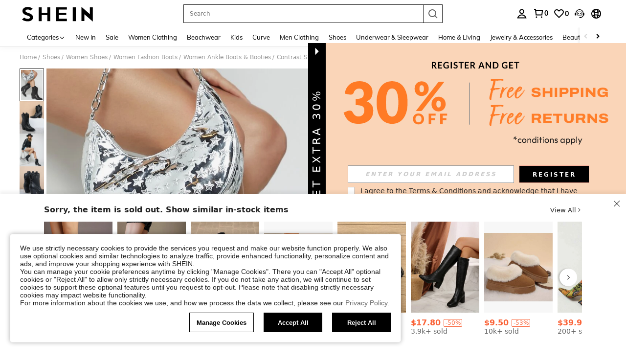

--- FILE ---
content_type: text/javascript
request_url: https://metrics.fitanalytics.com/metrics/widget?garmentId=&event=load&value=false&iid=x0pddhq9ya&platform=desktop&widget_version=&shop_country=US&shop_language=en&experiments=&hostname=us.shein.com&firedAt=1769008281&shortSid=&ps=0&ssrc=&_=1769008281602&callback=Zepto1769008277622
body_size: -156
content:
/**/ typeof Zepto1769008277622 === 'function' && Zepto1769008277622({"received":true});

--- FILE ---
content_type: text/plain;charset=UTF-8
request_url: https://us-fp.apitd.net/web/v2?partner=shein_us
body_size: 583
content:
{"code":"000","result":"kWnyDM3Hu52md2lQLELjwdmY2B153LSPZiSRCZXmGQ9k7W+cGuEfXTUEBI9TLsTwn+C1m5xV74Xs9Q3lFLNTILpHNT64ItyVaAdDliMsKinP/d0aZEp9PX7Iq5AGGT8yGspKLZPr2nV/K6yDy2dWh0gd7LP61KOLFGgVmvsQd7bqEWq1VWObHWYnVWg68WeEX8ZfSKu0N7RXje+st+AGkRZYDVm/wcz0Kzx4cTQTDJY2qnaq3AP/hcezCJblqpCBQ0lwdpvLnisjRvezPv6sKf28Fbot6qd5C996m2K6uAif5q+/rAEW/6FoqIWtYoXGDMBdFktUrMSpFPDzjkqMzFMdCnV+6Bt4VKGVTBymdNgF0EtuhnvS242pHPP5b8HceN+e5Bk5f8ybE0DGrGhVr+y0yV07HHbkD7uAPBZChBAYgXbuDi9TBvHMUwfPALcqCVYcRz/Za1uaW1jjqruYQ2S+l7BElhpVmyddUfet12NDxLVZxu75Tn5mBzFholT5HmxQMgz+xy0KUMAETuMfZw==","requestId":"fq9d3b0v4d7vga4o7qfci8ll00i6etdg64bfw9177vrt0rqw"}

--- FILE ---
content_type: text/javascript; charset=utf-8
request_url: https://us.shein.com/devices/v3/profile/web?callback=smCB_1769008270280&organization=FPNyuLhAtVnAeldjikus&smdata=W7N7Uu94bq%2BVmrg%2BpkkKvFZgZI6vVFKHgvwkWIudx%2BXTH4x8g4RhBhT2wgZe6KRkq5oAAXD01k6v4M008PeM7YBUbGcLd7yFbfaXvZ1SBHKBtILmq%2FEbuvDQeSEcqqvwtMhYnWsWYdMPIAJgiui1SwLWG4Pf7%2FH%2BculbN6U8R90ilLvIxnoDasMj6A8jtfqCRFwnDTQ9O9slsjC17D62VAMGtCauieKjg8tTDrkiiXbnB%2BYmRaCz73D0eKeaGD11Pgs2dth9LEKEBccnHaHE2rNowUYdTRcnjqkMW55ip%2Bv9gQDj6y4WN5950%2FvsPUg3sC9fpKbJ%2F7MYqfEwBaZjTy%2FiEZgqqOwQXLYwC8lFwb3d8gQ2SRfaUVaEjasxNBMoMkxFARPWSjtMy8rkflBKBOGEHeEY%2F1S8zxMoteb%2B0L06wdW4j%2BI4z9bqtdiTotrNuJnxvy3yYaZnF5En0eENxk%2BzyTCNp9D5VZMEQzWcZrEBY5lV3Z3zGfiLtuSB8BCbyLoOTZ%2FLJjlFT13HbqaLOhANv3CKCSQtA6DdVBaPIjeuF5jlijrQ47BKBmiOmce9hvkL2zUwLe4Lov0BeNfDvFDt%2B83YctAEUTXdD7SPUzNBhz58TsGawF7vRFQkuBtMm7ZDkAyeLys32fjLof9m%2FsK65AWVmRUc%2Fe25ZGSBsYpfMTQHAOg2r%2B7Yx7ikm9jj%2FnK%2BRpcORGkEXU%2BZ%2B0IuNgBnokWu1eTdE%2BYNhaYePJYkz8mSWmJ06j5MJzIMyA60HlM3rpkrJR1D%2Bn%2BRiopkhHoronPrRfZTiI6ACn3zf3QhGHQtkPrW0qkAuLp7nIyWxayKWm6Fri6yJeunKsJ0jau0YnfWzWSUU08t6deNCva84z6q0a6VPGXeUjtLRxfDCmou9h4YvEQ%2BVaLdMnPMVU7r0%2Bxacu97xXwLJWQesWlc8sEk8wNGG5TCE%2FCUymuZWfYNPqgAwUVFwWQAzFJYrJfDHNnFL9CbVHa1ltBdX%2FsBYakQ2blke6vqHpIRlcp0S4OOC7xxuW4AYKBSwq4L848AhRh3TcnCaQi0N%2FTxkJLUI5VGVw1ymlLaOepwNZhdzlSub3QCv2DzPTSbH7s%2Bh9yn05mq48Ay1IIImvjnN8xJ0Wm2BI8mRGpArSNt%2BrdC1q45z1zxjUUTLXg4209wA8SePhX8uXHW7DGsDgfpQmfYdhSpRA1PWGPbK3ZcWiCt2amb2hCbHyi14PALZvZN1R%2BHqzManCB%2FJnYLZBl1S7upoo%2BnPECA1NfeAxuZQQBSNluPrjUtsAtRYSH0uMwrvROfWUo6YvuCLsqbx6uyuStSK9W2UI4%2BrQCdRCrifYS5JWnPhR%2FVPPTGXthDqOKZk5YQ%2B80k87wh%2F%2FOohPaV4TDdChRvIHnV9TYtVH%2Bg0dSS71487577677129&os=web&version=2.0.0
body_size: -689
content:
window['smCB_1769008270280'] && smCB_1769008270280({"code":1100,"detail":{"len":"12","sign":"kqnHTg5SnnBnnV8ta/7z7A==","timestamp":"1487582755342"},"requestId":"cbbfaffc26903128d29e87ad4e992acb"})